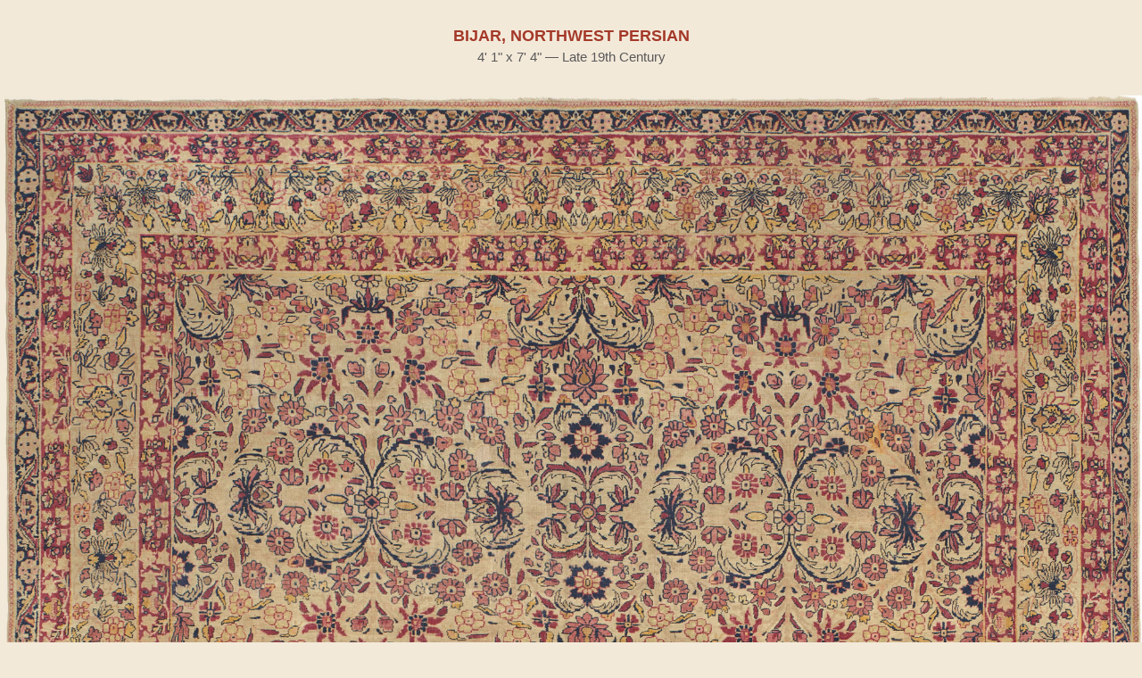

--- FILE ---
content_type: text/css
request_url: https://www.claremontrug.com/wp-content/uploads/custom-css-js/16449.css
body_size: 14067
content:
/******* Do not edit this file *******
Simple Custom CSS and JS - by Silkypress.com
Saved: Feb 17 2022 | 22:09:09 */
.show-on-mobile{
  display: none;
}

.hide-on-mobile{
  display: block;
}

@media only screen and (max-width: 1023px){
  
  .show-on-mobile{
    display: block !important;
  }
  
  .hide-on-mobile{
      display: none;
  }
  
  .rug-type-dropdown{
    display: none;
  }
  
  .rug-type-dropdown-bottom{
    display: inline-block;
    width: 100%;
    margin: 20px 0 10px;
  }
  
  .page-id-4730 .rug-type-dropdown{
    display: block;
    margin-bottom: 20px;
  }
  
  .page-id-4730 .rug-type-dropdown-bottom{
    display: none;
  }
  
  .post-4730 .subheading{
  	display: none !important;
  }
  
  .page-template-tpl-sidebar-nav-child-php #post-4730 #hero li .wp-caption-text{
    	background: #ccbea4;
    	max-width: 100% !important;
    	padding: 10px;
	}


  #site-header{
    /*height:86px !important;*/
    /*height:220px !important;*/
    margin-bottom:0 !important;
    padding-bottom:0 !important;
    display:inline-table !important;
    width:100% !important;
  }

  #logo{
    /*position:absolute !important;
    margin-left:auto !important;
    margin-right:auto !important;
    left:0 !important;
    right:0; !important;
    top:72px !important;
    margin-top:96px !important;*/
  }

  #logo a {
    /*height:64px !important;*/
    min-height:90px !important;
    /*width: 58% !important;*/
    width: 90% !important;
    max-width: 230px;
    /*margin:20px auto !important;*/
    margin:20px auto 0 !important;
    background-size:93% !important;
    top: 0px !important;
    background-position: center top;
  }
  
  #quote {
    position: relative !important;
    top:0 !important;
  }
  
  .logo-box-header{
    display: none;
  }
  
  #menu-educational-center{
  width: 100% !important;
    -moz-box-sizing: border-box; 
    -webkit-box-sizing: border-box; 
     box-sizing: border-box; 
    padding: 10px !important;
  }
  
  .responsive-menu-open button#responsive-menu-button{
    position:fixed !important;
  }
  
  .responsive-menu-subarrow{
    font-size: 24px !important;
    line-height: 24px !important;
    background: 0 !important;
    text-align: right !important;
    width: 100% !important;
    height: 24px !important;
    padding-right: 10px !important;
  }
  
  #responsive-menu-container{
    padding-top:80px !important;
    text-transform: uppercase !important;
    font-family: 'museo-sans-300';
  }
  
  #responsive-menu-container a{
      font-weight: 500;
      line-height: 29px !important;
  }
  
  .responsive-menu-submenu{
    background: #9aa6aa !important;
    padding: 10px 0 40px 0 !important;
  }
  
  .responsive-menu-submenu a{
      background: #9aa6aa !important;
      color: #fff !important;
  }
  
  #wpcf7-f16808-p9494-o2{
    width: 360px;
  }
  
  .container{
  width:100% !important;
    -moz-box-sizing: border-box; 
    -webkit-box-sizing: border-box; 
     box-sizing: border-box; 
    /*padding: 10px;*/
    padding-bottom: 15px !important;
  }
  
  #header-meta{
    /*width: 40px;*/
    width: 100px;
    /*margin-right: 0px;*/
    position: absolute;
    right: 0;
    top: 20px;
    /*height: 86px;*/
    height: 45px;
    background: #cec5b8;
    opacity: .5;
  }
  
  #header-meta #quote, #login, #special-event, #email-us, #google-search, #social{
  display:none !important;
  }
  
  #main-phone-number{
    /*padding: 15px 10px 0px 10px;*/
    padding: 11px 6px 0px 5px;
    margin: 0 !important;
    color: #695d5d;
    cursor: pointer;
  }
  
  #main-phone-number .textwidget{
    display: none;
  }
  
  #main-phone-number::before{
    background-image: url("https://www.claremontrug.com/wp-content/uploads/phone-icon.png");
    background-size: 20px 20px;
    display: inline-block;
    width: 20px; 
    height: 20px;
    content:"";
  }
  
  blockquote#quote_widget-2, blockquote#quote_widget-3, blockquote#quote_widget-4 {
    font-size:18px !important;
  }
  
  .breadcrumbs-wrap{
  width: 100% !important;
  padding-top: 20px;
  }

  .breadcrumbs-wrap span{
    padding-left: 15px;
  }
  
  nav#access{
  display: none !important;
  }
  
  #banner{
  display: none !important;
  }
  
  .home #content{
   width:100% !important;
  }
  
  .home #content article{
   padding-left: 0 !important;
   margin: 0 auto 20px !important;
   background: 0 !important;
   float: none !important;
  }
  
  .home #content article .entry-title{
  width: 100% !important;
  }
  
/*claremont2 and education alignment*/
  .page-id-9473 article{
  width: 100% !important;
  padding-left: 0 !important;
   margin-left: 0 !important;
    background: 0 !important;
    padding-top: 0 !important;
    margin-bottom: 100px !important;
  }
  
  .page-id-9473 .entry-title{
      width: 100% !important;
  }
  
  .page-id-4693 article{
  padding-left: 0 !important;
    margin: 0 auto !important;
    background: 0 !important;
    float: none !important;
    padding-top: 0 !important;
    margin-bottom: 100px !important;
  }
  
  .page-id-4693 .entry-title{
      width: 100% !important;
  }

  .page-id-19432 article img{
    width: 100% !important;
  }

  .page-id-19432 article{
    width: 100% !important;
    padding: 20px 0 !important;
  }

  .page-id-19432 iframe{
    width: 100% !important;
  }

  .page-id-19432 .wp-caption{
    width: 100% !important;
    margin: 0 !important;
    padding: 0 !important;
  }

  .page-id-19432 #content aside{
    width: 100%;
    padding: 0 !important;
  }

  .page-id-19432 #content aside img{
    width: 100% !important;
  }

  .page-id-19432 .author-tag img{
    width: auto !important;
  }

  .page-id-20360 .wp-caption{
    width: 100% !important;
  }

  .error404{
    width: 100% !important;
  }

  .error404 .sorry-image{
    width: 100% !important;
  }

  .error404 .sorry-image img{
    width: 100% !important;
  }

  .error404 .sorry-text{
    width: 100% !important;
  }


  /*press page*/
  .press-article .wp-caption {
    width: 100% !important;
    padding: 0;
    margin: 0;
  }

  .press-article .meta-content-wrap{
    width: 100%;
  }

  .press-article .meta-content{
    width: 100%;
    padding: 15px 0;
  }

  .press-article .meta-content-top, .meta-content-bottom{
    width: 100%;
  }

  .press-article p span{
    width: 100% !important;
  }

  .press-article .financialTimes .align_left{
    width: 100% !important;
  }

  .sidebar-nav.press-article.legacy .presents .copy{
  width: 100%;
  }

  .legacy .article-text{
  width: 100% !important;
  }

  .secondary-content-wrap{
  margin: 0 !important;
  padding: 0 !important;
  }
  
 
/*contact page*/
  .page-id-9494 #content{
    padding-left: 0 !important;
  }

  .contact-hear-from-us-form{
  width: 330px;
  }
  
  .secondary-content-wrap{
  width: 100% !important;
  }
  
  #mobileDropdownList select{
  width: 100%;
  }
  
  #mobileDropdownList2 select{
  width: 100%;
  }
  
  /*rug type guide page post-4730*/
  .page-template-tpl-sidebar-nav-child-php #post-4730 #hero li img{
    max-width: 100%;
  }
  
  .page-template-tpl-sidebar-nav-child-php #post-4730 #hero li:first-child {
  margin: auto !important;
}

.page-template-tpl-sidebar-nav-child-php #post-4730 #hero li:nth-child(4) {
  margin: auto !important;
}
  
  .page-template-tpl-sidebar-nav-child-php #post-4730 #hero li{
      min-width: 300px;
  }
  /* end rug type guide page post-4730*/
  
  /* start press-article postid-20863/*/
  
  .postid-20863 .secondary-content-wrap{
    padding: 0 !important;
  }
  
  .postid-20863 .breadcrumbs-wrap{
    padding-left: 0 !important;
  }
  
  .postid-20863 .wp-caption {
    width: 100% !important;
    margin: 0 !important;
    padding: 0 !important;
  }
  
  .postid-20863 .meta-content-wrap{
    width: 100%;
  }

  .press-landing .secondary-content-wrap{
    padding: 0 !important;
  }

  .press-landing .press-landing-bg{
    padding: 0;
  }

  .press-landing .logo-item img{
    width: 80%;
  }

  .press-landing select.postform{
    width: 100% !important;
  }
  
  .postid-20863 .meta-content{
    width: 100%;
    padding: 15px 0 13px 0;
  }
  
  .postid-20863 .meta-content-top, .postid-20863 .meta-content-bottom{
    width: 100%;
  }
  
  /* end press-article postid-20863/*/
  
    /* start client homes/*/

    .client-homes-hide-on-mobile{
      display: none !important;
    }
  
  .blue-dot{
    font-size: 10px;
    color: #3892d2;
    margin: 0 2px;
  }
  
  .grey-dot{
    font-size: 10px;
    color: #c3c3c3;
    margin: 0 2px;
  }
 
  
  .client-homes .featured-image{
    width:100%;
  }
  
  .client-homes .entry-content{
    width:100%;
  }

  .client-home-content nav a{
      background-color: #fff;
    opacity: .5;
  }

  .client-homes .breadcrumbs-wrap strong{
    font-size: 16px;
  }
  
  .client-homes .breadcrumbs-wrap .alignright{
    float: none;
    display: flex;
    justify-content: center;
    width: 100%;
    font-size: 12px;
    padding: 10px 0;
  }

  .client-homes .breadcrumbs-wrap .navigation.alignright{
    float: none;
    display: inline;
    font-size: 16px;
    width: auto;
    padding: 0;
  }
  
  .client-homes .client-home-listing{
  right: 34px;
  display: none;
  }
  
  .client-homes .entry-title{
  padding: 20px 0;
  }
  
  .client-homes .post-count{
    margin-top: 10px;
  }
  
  .client-homes .navigation{
    margin-top: 10px;
  }

  .client-home-content .social-share iframe{
    width: auto !important;
  }
  
    /* end client homes/*/

    /* start in home shopping/*/

    .wp-image-11852{
    width: 100%;
    float: none;
    }

    .section-in-home-shopping ul{
          margin: 10px 0;
    padding: 0 10px 0 10px;
        display: inline-block;
    }

    /* end in home shopping/*/
  
  /* start Chappaqua Family Collection/*/
  
  .chappaqua-backgroundImage{
  	width: 100% !important;
    height: auto !important;
  }
  
  .chappaqua-container{
  	width: 100% !important;
    padding: 10px !important;
  }
  
  .chappaqua-container .sample-rug img {
  	margin-left: -20px !important;
    max-width: 100% !important;
  }
  
  /* end Chappaqua Family Collection/*/
  
  /* start video section/*/

  .n2-section-smartslider {
  	width: 80% !important;
  }
  
  .cl-video-item{
  	flex-direction: column;
  }
  
  .cl-video-item iframe{
  	width: 100%;
    height: auto;
  }
  
  .cl-video-description{
  	margin: 20px 0 !important;
    padding: 0 !important;
  }
  
  /* end video section/*/
  
  .page-template-page-full-width #hero ul{
  	flex-direction: column;
    padding: 0;
  }
  
  .page-template-page-email-lp article{
  	width: 100% !important;
    padding: 0 !important;
  }

  .page-template-page-brochure-lp-php #hero{
    width: 100%;
    margin: 0;
  }
  
  .page-template-page-brochure-lp-php article{
    width: 100%;
    margin: 20px auto;
  }
  
  .page-template-page-rug-type-lp-php #content article{
  	width: 100%;
    padding: 0;
  }
  
  .page-template-page-rug-type-lp-php #content article img{
  	width: 100%;
  }
  
  .page-template-page-rug-type-lp-php #content aside{
	width: 100%;
    padding: 0;
  }
  
  .page-template-tpl-sidebar-nav-child-php #hero{
    margin-top: 30px;
  }
  
  .page-template-tpl-sidebar-nav-child-php #hero li:first-child{
    margin: 2%;
  }
  
  .page-template-tpl-sidebar-nav-child-php #hero li .wp-caption-text{
  margin-top: 10px;
    margin:auto;
  }
  
  .page-template-tpl-sidebar-nav-child-php #hero li img{
  margin:auto;
  }
  
  .page-template-tpl-sidebar-nav-child-php #hero li{
    width: 46%;
    margin: 2%;
  }
  
  .section-featured-callouts .secondary.callout{
  width: auto !important;
    float: none !important;
  }
  
  .section-featured-callouts .callout img{
  margin: auto;
  }
  
  .primary-content-wrap{
    width: 100% !important;
  }
  
  .map-container{
  width: 100% !important;
    height: 400px !important;
  }
  
  .directions-panel-container{
  width: 100% !important;
    height: auto !important;
    padding: 0 !important;
  }
  
  .section-antique-rugs-information #hero li{
  margin: 20px auto !important;
        max-width: 300px;
    float: none !important;
  }
  
  .section-antique-rugs-information #hero img{
  width: 100% !important;
  }
  
  .page-template-tpl-sidebar-nav-child-php .page{
  width: 100% !important;
    padding: 30px 0 0 20px !important;
  }
  
  .section-featured-callouts .primary.callout{
  width: 100% !important;
  }
  
    .section-featured-callouts .primary.callout img{
  width: 100% !important;
  }
  
  #post-64, #post-11283, #post-13954, #post-61{
  display: none !important;
  }
  
  #responsive-menu-item-16480 a{
    /*color: #7F2A2F !important;*/
    /*line-height: 50px !important;*/
  }
  
  #site-footer nav{
  width: 100% !important;
  }
  
  #site-footer a{
  color: #4a4a4a;
  }
  
  .footer-meta{
  background: 0;
  }
  
  .footer-meta .accreditation{
  display: none;
  }
  
  #site-footer .copyright{
    width:100% !important;
    color: #4a4a4a;
    font-weight: 100;
    padding: 20px 0 30px 0;
  }
  
  #site-footer .footer-privacy-link, .footer-todays-date-link{
  display: none !important;
  }
  
  .footer-company-logo-container{
  display: none !important;
  }
  
  .footer-header-dark, .footer-header-light{
  font-size: 14px;
  }
  
  .footer-section{
    width: 100% !important;
    padding: 0 !important;
    clear: left;
  }
  
  .footer-section-inner{
    padding: 5px 20px !important;
  }
  
}